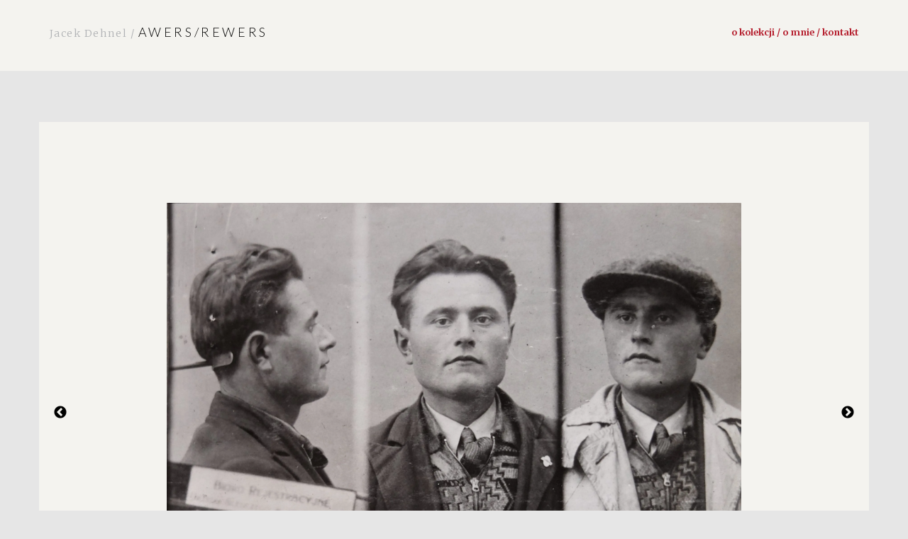

--- FILE ---
content_type: application/x-javascript
request_url: https://awers-rewers.pl/wp-content/themes/jacek-dehnel/js/slider.js?ver=6.7.4
body_size: -44
content:
$(document).ready(function(){
$('.slider').slick({
  dots: true,
  autoplay: true,
  autoplaySpeed: 5000,
  infinite: true,
  speed: 400,
  arrows: true,
  fade: false,
  cssEase: 'linear',
});
});


